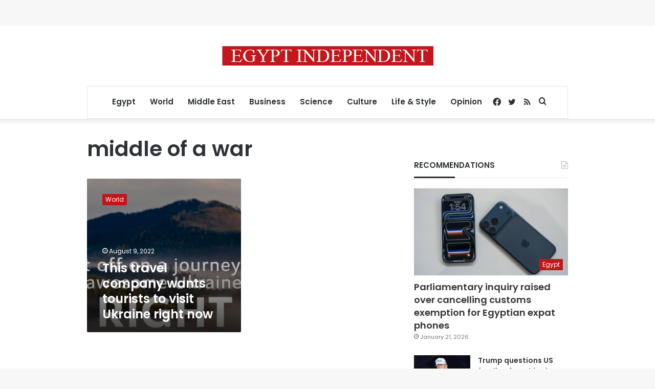

--- FILE ---
content_type: text/html; charset=utf-8
request_url: https://www.google.com/recaptcha/api2/aframe
body_size: 270
content:
<!DOCTYPE HTML><html><head><meta http-equiv="content-type" content="text/html; charset=UTF-8"></head><body><script nonce="PYxRJBMOgKIOoj9VVNwH5w">/** Anti-fraud and anti-abuse applications only. See google.com/recaptcha */ try{var clients={'sodar':'https://pagead2.googlesyndication.com/pagead/sodar?'};window.addEventListener("message",function(a){try{if(a.source===window.parent){var b=JSON.parse(a.data);var c=clients[b['id']];if(c){var d=document.createElement('img');d.src=c+b['params']+'&rc='+(localStorage.getItem("rc::a")?sessionStorage.getItem("rc::b"):"");window.document.body.appendChild(d);sessionStorage.setItem("rc::e",parseInt(sessionStorage.getItem("rc::e")||0)+1);localStorage.setItem("rc::h",'1769393033391');}}}catch(b){}});window.parent.postMessage("_grecaptcha_ready", "*");}catch(b){}</script></body></html>

--- FILE ---
content_type: application/javascript; charset=utf-8
request_url: https://fundingchoicesmessages.google.com/f/AGSKWxXTjdxVEMhXiW1MASUIP_WwrTvFlE4HkkZCXXgpeYjogq33yYbhdyzW5HNqTCt2SLMkmXbym929B4WGl9mQ5OQmW7AadT1yLE_PBy1Q-hlRJptDqCDRAbjdFiXbBlajhKnLz65WSMexns5xNsmteFyLfsv4--HEo1o-hY_k9_g4UXT-h-8MciMw9BJI/_/ysc_csc_news_ads_only&/ads_yahoo./expandingads.-sticky-ad-
body_size: -1289
content:
window['0f58cf22-8f69-48a9-8d84-fc4225732bf3'] = true;